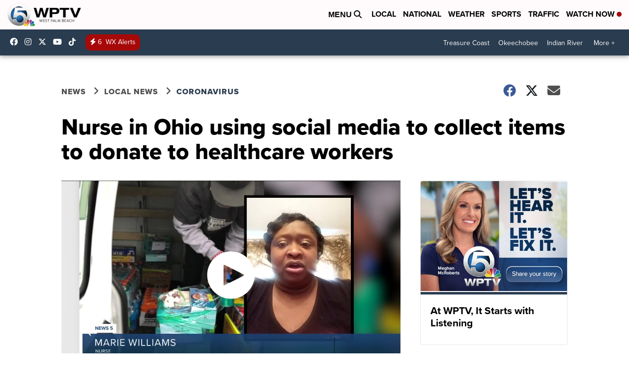

--- FILE ---
content_type: application/javascript; charset=utf-8
request_url: https://fundingchoicesmessages.google.com/f/AGSKWxXEToBTF9OhfafVlWXOMamvEEGqPPmZN5OrgXqVJvBR3TDrg4M1uuXbNasWnJS1OqGBF_8zsaZntIVOfGXeQ9fYRCSalsZscP8fc-bxrd0xEhCTIRBgzrIqD9rmSPgIug5O8Rv1w1X0NOSmCbMZaurtqfYvkfNzOCDq3FHONs-xtjIFZdrfIuFi40us/_/ad-flashgame..clkads./online-ad_/yahooadsapi./adsdaq_
body_size: -1289
content:
window['2082d1cc-2a14-4707-87a0-57ef65efc056'] = true;